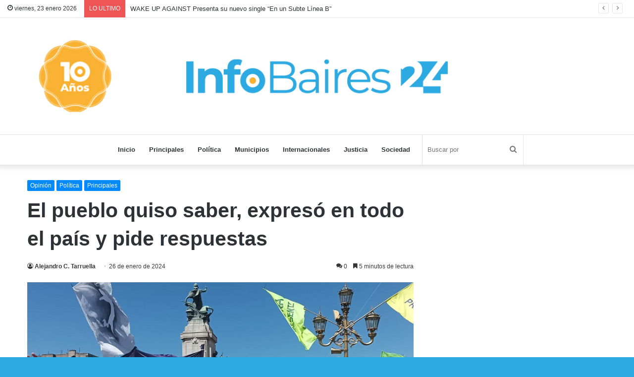

--- FILE ---
content_type: text/html; charset=UTF-8
request_url: https://infobaires24.com.ar/pueblo-quiso-saber-pais-pide-respuestas/
body_size: 19918
content:
<!DOCTYPE html>
<html lang="es" class="" data-skin="light" xmlns:og="http://ogp.me/ns#" xmlns:fb="http://ogp.me/ns/fb#">
<head>
	<meta charset="UTF-8" />
	<link rel="profile" href="http://gmpg.org/xfn/11" />
	<link rel="pingback" href="https://infobaires24.com.ar/xmlrpc.php" />
	<title>El pueblo quiso saber, expresó en todo el país y pide respuestas &#8211; InfoBaires24</title>

<meta http-equiv='x-dns-prefetch-control' content='on'>
<link rel='dns-prefetch' href='//cdnjs.cloudflare.com' />
<link rel='dns-prefetch' href='//ajax.googleapis.com' />
<link rel='dns-prefetch' href='//fonts.googleapis.com' />
<link rel='dns-prefetch' href='//fonts.gstatic.com' />
<link rel='dns-prefetch' href='//s.gravatar.com' />
<link rel='dns-prefetch' href='//www.google-analytics.com' />
<link rel='preload' as='image' href='https://infobaires24.com.ar/wp-content/uploads/2024/01/CABECERA_IB24-2024.jpg' type='image/jpg'>
<link rel='preload' as='font' href='https://infobaires24.com.ar/wp-content/themes/jannah/assets/fonts/tielabs-fonticon/tielabs-fonticon.woff' type='font/woff' crossorigin='anonymous' />
<link rel='preload' as='font' href='https://infobaires24.com.ar/wp-content/themes/jannah/assets/fonts/fontawesome/fa-solid-900.woff2' type='font/woff2' crossorigin='anonymous' />
<link rel='preload' as='font' href='https://infobaires24.com.ar/wp-content/themes/jannah/assets/fonts/fontawesome/fa-brands-400.woff2' type='font/woff2' crossorigin='anonymous' />
<link rel='preload' as='font' href='https://infobaires24.com.ar/wp-content/themes/jannah/assets/fonts/fontawesome/fa-regular-400.woff2' type='font/woff2' crossorigin='anonymous' />
<meta name='robots' content='max-image-preview:large' />
<link rel='dns-prefetch' href='//stats.wp.com' />
<link rel='dns-prefetch' href='//jetpack.wordpress.com' />
<link rel='dns-prefetch' href='//s0.wp.com' />
<link rel='dns-prefetch' href='//public-api.wordpress.com' />
<link rel='dns-prefetch' href='//0.gravatar.com' />
<link rel='dns-prefetch' href='//1.gravatar.com' />
<link rel='dns-prefetch' href='//2.gravatar.com' />
<link rel='preconnect' href='//c0.wp.com' />
<link rel="alternate" type="application/rss+xml" title="InfoBaires24 &raquo; Feed" href="https://infobaires24.com.ar/feed/" />
<link rel="alternate" type="application/rss+xml" title="InfoBaires24 &raquo; Feed de los comentarios" href="https://infobaires24.com.ar/comments/feed/" />
<link rel="alternate" type="application/rss+xml" title="InfoBaires24 &raquo; Comentario El pueblo quiso saber, expresó en todo el país y pide respuestas del feed" href="https://infobaires24.com.ar/pueblo-quiso-saber-pais-pide-respuestas/feed/" />
<link rel="alternate" title="oEmbed (JSON)" type="application/json+oembed" href="https://infobaires24.com.ar/wp-json/oembed/1.0/embed?url=https%3A%2F%2Finfobaires24.com.ar%2Fpueblo-quiso-saber-pais-pide-respuestas%2F" />
<link rel="alternate" title="oEmbed (XML)" type="text/xml+oembed" href="https://infobaires24.com.ar/wp-json/oembed/1.0/embed?url=https%3A%2F%2Finfobaires24.com.ar%2Fpueblo-quiso-saber-pais-pide-respuestas%2F&#038;format=xml" />
<style id='wp-img-auto-sizes-contain-inline-css' type='text/css'>
img:is([sizes=auto i],[sizes^="auto," i]){contain-intrinsic-size:3000px 1500px}
/*# sourceURL=wp-img-auto-sizes-contain-inline-css */
</style>
<style id='wp-emoji-styles-inline-css' type='text/css'>

	img.wp-smiley, img.emoji {
		display: inline !important;
		border: none !important;
		box-shadow: none !important;
		height: 1em !important;
		width: 1em !important;
		margin: 0 0.07em !important;
		vertical-align: -0.1em !important;
		background: none !important;
		padding: 0 !important;
	}
/*# sourceURL=wp-emoji-styles-inline-css */
</style>
<link rel='stylesheet' id='tie-css-base-css' href='https://infobaires24.com.ar/wp-content/themes/jannah/assets/css/base.min.css?ver=5.0.7' type='text/css' media='all' />
<link rel='stylesheet' id='tie-css-styles-css' href='https://infobaires24.com.ar/wp-content/themes/jannah/assets/css/style.min.css?ver=5.0.7' type='text/css' media='all' />
<link rel='stylesheet' id='tie-css-widgets-css' href='https://infobaires24.com.ar/wp-content/themes/jannah/assets/css/widgets.min.css?ver=5.0.7' type='text/css' media='all' />
<link rel='stylesheet' id='tie-css-helpers-css' href='https://infobaires24.com.ar/wp-content/themes/jannah/assets/css/helpers.min.css?ver=5.0.7' type='text/css' media='all' />
<link rel='stylesheet' id='tie-fontawesome5-css' href='https://infobaires24.com.ar/wp-content/themes/jannah/assets/css/fontawesome.css?ver=5.0.7' type='text/css' media='all' />
<link rel='stylesheet' id='tie-css-ilightbox-css' href='https://infobaires24.com.ar/wp-content/themes/jannah/assets/ilightbox/dark-skin/skin.css?ver=5.0.7' type='text/css' media='all' />
<link rel='stylesheet' id='tie-css-shortcodes-css' href='https://infobaires24.com.ar/wp-content/themes/jannah/assets/css/plugins/shortcodes.min.css?ver=5.0.7' type='text/css' media='all' />
<link rel='stylesheet' id='tie-css-single-css' href='https://infobaires24.com.ar/wp-content/themes/jannah/assets/css/single.min.css?ver=5.0.7' type='text/css' media='all' />
<link rel='stylesheet' id='tie-css-print-css' href='https://infobaires24.com.ar/wp-content/themes/jannah/assets/css/print.css?ver=5.0.7' type='text/css' media='print' />
<style id='tie-css-print-inline-css' type='text/css'>
#tie-body{background-color: #2daae1;}
/*# sourceURL=tie-css-print-inline-css */
</style>
<link rel='stylesheet' id='sharedaddy-css' href='https://c0.wp.com/p/jetpack/15.4/modules/sharedaddy/sharing.css' type='text/css' media='all' />
<link rel='stylesheet' id='social-logos-css' href='https://c0.wp.com/p/jetpack/15.4/_inc/social-logos/social-logos.min.css' type='text/css' media='all' />
<script type="text/javascript" src="https://c0.wp.com/c/6.9/wp-includes/js/jquery/jquery.min.js" id="jquery-core-js"></script>
<script type="text/javascript" src="https://c0.wp.com/c/6.9/wp-includes/js/jquery/jquery-migrate.min.js" id="jquery-migrate-js"></script>
<link rel="https://api.w.org/" href="https://infobaires24.com.ar/wp-json/" /><link rel="alternate" title="JSON" type="application/json" href="https://infobaires24.com.ar/wp-json/wp/v2/posts/292930" /><link rel="EditURI" type="application/rsd+xml" title="RSD" href="https://infobaires24.com.ar/xmlrpc.php?rsd" />
<meta name="generator" content="WordPress 6.9" />
<link rel="canonical" href="https://infobaires24.com.ar/pueblo-quiso-saber-pais-pide-respuestas/" />
<link rel='shortlink' href='https://infobaires24.com.ar/?p=292930' />
	<style>img#wpstats{display:none}</style>
		 <meta name="description" content="La expresión de las mayorías La marcha del 24 marcó un fin de fiesta para el gobierno. El pueblo clamaba por querer “saber de qué se trata”, historia" /><meta http-equiv="X-UA-Compatible" content="IE=edge"><!-- Global site tag (gtag.js) - Google Analytics -->
<script async src="https://www.googletagmanager.com/gtag/js?id=UA-71748791-1"></script>
<script>
  window.dataLayer = window.dataLayer || [];
  function gtag(){dataLayer.push(arguments);}
  gtag('js', new Date());

  gtag('config', 'UA-71748791-1');
</script>

<script async custom-element="amp-ad" src="https://cdn.ampproject.org/v0/amp-ad-0.1.js"></script>
<meta name="theme-color" content="#2daae1" /><meta name="viewport" content="width=device-width, initial-scale=1.0" /><link rel="icon" href="https://infobaires24.com.ar/wp-content/uploads/2024/01/cropped-IB24_boton_bco512-32x32.jpg" sizes="32x32" />
<link rel="icon" href="https://infobaires24.com.ar/wp-content/uploads/2024/01/cropped-IB24_boton_bco512-192x192.jpg" sizes="192x192" />
<link rel="apple-touch-icon" href="https://infobaires24.com.ar/wp-content/uploads/2024/01/cropped-IB24_boton_bco512-180x180.jpg" />
<meta name="msapplication-TileImage" content="https://infobaires24.com.ar/wp-content/uploads/2024/01/cropped-IB24_boton_bco512-270x270.jpg" />
<!-- ## NXS/OG ## --><!-- ## NXSOGTAGS ## --><!-- ## NXS/OG ## -->

<!-- START - Heateor Open Graph Meta Tags 1.1.12 -->
<link rel="canonical" href="https://infobaires24.com.ar/pueblo-quiso-saber-pais-pide-respuestas/"/>
<meta name="description" content="La expresión de las mayorías La marcha del 24 marcó un fin de fiesta para el gobierno. El pueblo clamaba por querer “saber de qué se trata”, historia rediviva de la Patria, y la expresión de las mayorías en las plazas de las capitales y los pueblos de Argentina, más las realizadas en diferentes país"/>
<meta property="og:locale" content="es_ES"/>
<meta property="og:site_name" content="InfoBaires24"/>
<meta property="og:title" content="El pueblo quiso saber, expresó en todo el país y pide respuestas"/>
<meta property="og:url" content="https://infobaires24.com.ar/pueblo-quiso-saber-pais-pide-respuestas/"/>
<meta property="og:type" content="article"/>
<meta property="og:image" content="https://infobaires24.com.ar/wp-content/uploads/2024/01/Alejandro-Tarruela.jpg"/>
<meta property="og:image:width" content="850"/>
<meta property="og:image:height" content="500"/>
<meta property="article:published_time" content="2024-01-26T13:07:43-03:00"/>
<meta property="article:modified_time" content="2024-01-26T13:07:43-03:00" />
<meta property="og:updated_time" content="2024-01-26T13:07:43-03:00" />
			
<meta property="og:description" content="La expresión de las mayorías La marcha del 24 marcó un fin de fiesta para el gobierno. El pueblo clamaba por querer “saber de qué se trata”, historia rediviva de la Patria, y la expresión de las mayorías en las plazas de las capitales y los pueblos de Argentina, más las realizadas en diferentes país"/>
<meta name="twitter:title" content="El pueblo quiso saber, expresó en todo el país y pide respuestas"/>
<meta name="twitter:url" content="https://infobaires24.com.ar/pueblo-quiso-saber-pais-pide-respuestas/"/>
<meta name="twitter:description" content="La expresión de las mayorías La marcha del 24 marcó un fin de fiesta para el gobierno. El pueblo clamaba por querer “saber de qué se trata”, historia rediviva de la Patria, y la expresión de las mayorías en las plazas de las capitales y los pueblos de Argentina, más las realizadas en diferentes país"/>
<meta name="twitter:image" content="https://infobaires24.com.ar/wp-content/uploads/2024/01/Alejandro-Tarruela.jpg"/>
<meta name="twitter:card" content="summary_large_image"/>
<meta itemprop="name" content="El pueblo quiso saber, expresó en todo el país y pide respuestas"/>
<meta itemprop="description" content="La expresión de las mayorías La marcha del 24 marcó un fin de fiesta para el gobierno. El pueblo clamaba por querer “saber de qué se trata”, historia rediviva de la Patria, y la expresión de las mayorías en las plazas de las capitales y los pueblos de Argentina, más las realizadas en diferentes país"/>
<meta itemprop="image" content="https://infobaires24.com.ar/wp-content/uploads/2024/01/Alejandro-Tarruela.jpg"/>
<!-- END - Heateor Open Graph Meta Tags -->

<link rel='stylesheet' id='author-avatars-widget-css' href='https://infobaires24.com.ar/wp-content/plugins/author-avatars/css/widget.css?ver=2.1.25' type='text/css' media='all' />
</head>

<body id="tie-body" class="wp-singular post-template-default single single-post postid-292930 single-format-standard wp-theme-jannah tie-no-js is-percent-width wrapper-has-shadow block-head-4 block-head-5 magazine2 is-thumb-overlay-disabled is-desktop is-header-layout-2 sidebar-right has-sidebar post-layout-1 narrow-title-narrow-media is-standard-format has-mobile-share hide_breadcrumbs hide_share_post_top hide_read_next hide_post_authorbio">



<div class="background-overlay">

	<div id="tie-container" class="site tie-container">

		
		<div id="tie-wrapper">

			
<header id="theme-header" class="theme-header header-layout-2 main-nav-light main-nav-default-light main-nav-below no-stream-item top-nav-active top-nav-light top-nav-default-light top-nav-above has-shadow is-stretch-header has-full-width-logo mobile-components-row has-custom-sticky-logo mobile-header-centered">
	
<nav id="top-nav"  class="has-date-breaking-components top-nav header-nav has-breaking-news" aria-label="Menú de Navegación secundario">
	<div class="container">
		<div class="topbar-wrapper">

			
					<div class="topbar-today-date tie-icon">
						viernes, 23 enero 2026					</div>
					
			<div class="tie-alignleft">
				
<div class="breaking controls-is-active">

	<span class="breaking-title">
		<span class="tie-icon-bolt breaking-icon" aria-hidden="true"></span>
		<span class="breaking-title-text">LO ULTIMO</span>
	</span>

	<ul id="breaking-news-in-header" class="breaking-news" data-type="slideRight" data-arrows="true">

		
							<li class="news-item">
								<a href="https://infobaires24.com.ar/wake-up-against-presenta-su-nuevo-single-en-un-subte-linea-b/">WAKE UP AGAINST Presenta su nuevo single “En un Subte Línea B”</a>
							</li>

							
							<li class="news-item">
								<a href="https://infobaires24.com.ar/la-diferencia-entre-vivir-y-existir/">LA DIFERENCIA ENTRE VIVIR Y EXISTIR</a>
							</li>

							
							<li class="news-item">
								<a href="https://infobaires24.com.ar/los-medios-comunitarios-se-suman-a-la-campana-contra-la-reforma-laboral-de-milei/">Los medios comunitarios se suman a la campaña contra la reforma laboral de Milei</a>
							</li>

							
							<li class="news-item">
								<a href="https://infobaires24.com.ar/milei-entrega-el-puerto-intervenido-de-ushuaia-a-trump/">Milei entrega el puerto intervenido de Ushuaia a Trump</a>
							</li>

							
							<li class="news-item">
								<a href="https://infobaires24.com.ar/monsenor-garcia-cuerva-fue-recibido-por-el-papa-leon-xiv/">Monseñor García Cuerva fue recibido por el Papa León XIV</a>
							</li>

							
							<li class="news-item">
								<a href="https://infobaires24.com.ar/cristian-jeronimo-cgt-desmintio-acuerdos-con-el-gobierno/">Cristian Jerónimo &#8211; CGT- desmintió acuerdos con el Gobierno</a>
							</li>

							
							<li class="news-item">
								<a href="https://infobaires24.com.ar/el-sabado-24-de-enero-vuelve-el-cine-de-verano-a-almirante-brown/">EL SÁBADO 24 DE ENERO VUELVE EL “CINE DE VERANO” A ALMIRANTE BROWN</a>
							</li>

							
							<li class="news-item">
								<a href="https://infobaires24.com.ar/escuelas-abiertas-en-verano-2026-una-propuesta-con-actividades-ludicas-y-deportivas-en-el-predio-de-la-uom/">ESCUELAS ABIERTAS EN VERANO 2026: UNA PROPUESTA CON ACTIVIDADES LÚDICAS Y DEPORTIVAS EN EL PREDIO DE LA UOM</a>
							</li>

							
							<li class="news-item">
								<a href="https://infobaires24.com.ar/organizaciones-ambientales-advierten-sobre-los-riesgos-de-modificar-ley-de-glaciares/">ORGANIZACIONES AMBIENTALES ADVIERTEN SOBRE LOS RIESGOS DE MODIFICAR LEY DE GLACIARES</a>
							</li>

							
							<li class="news-item">
								<a href="https://infobaires24.com.ar/reincorporaron-a-los-trabajadores-despedidos-de-secco/">REINCORPORARON A LOS TRABAJADORES DESPEDIDOS DE SECCO</a>
							</li>

							
	</ul>
</div><!-- #breaking /-->
			</div><!-- .tie-alignleft /-->

			<div class="tie-alignright">
				<ul class="components">  </ul><!-- Components -->			</div><!-- .tie-alignright /-->

		</div><!-- .topbar-wrapper /-->
	</div><!-- .container /-->
</nav><!-- #top-nav /-->

<div class="container header-container">
	<div class="tie-row logo-row">

		
		<div class="logo-wrapper">
			<div class="tie-col-md-4 logo-container clearfix">
				<div id="mobile-header-components-area_1" class="mobile-header-components"><ul class="components"><li class="mobile-component_menu custom-menu-link"><a href="#" id="mobile-menu-icon" class=""><span class="tie-mobile-menu-icon nav-icon is-layout-1"></span><span class="screen-reader-text">Menú</span></a></li></ul></div>
		<div id="logo" class="image-logo" >

			
			<a title="InfoBaires24" href="https://infobaires24.com.ar/">
				
				<picture class="tie-logo-default tie-logo-picture">
					<source class="tie-logo-source-default tie-logo-source" srcset="https://infobaires24.com.ar/wp-content/uploads/2024/01/CABECERA_IB24-2024.jpg">
					<img class="tie-logo-img-default tie-logo-img" src="https://infobaires24.com.ar/wp-content/uploads/2024/01/CABECERA_IB24-2024.jpg" alt="InfoBaires24" width="1300" height="239" />
				</picture>
						</a>

			
		</div><!-- #logo /-->

		<div id="mobile-header-components-area_2" class="mobile-header-components"></div>			</div><!-- .tie-col /-->
		</div><!-- .logo-wrapper /-->

		
	</div><!-- .tie-row /-->
</div><!-- .container /-->

<div class="main-nav-wrapper">
	<nav id="main-nav" data-skin="search-in-main-nav" class="main-nav header-nav live-search-parent"  aria-label="Menú de Navegación principal">
		<div class="container">

			<div class="main-menu-wrapper">

				
				<div id="menu-components-wrap">

					
		<div id="sticky-logo" class="image-logo">

			
			<a title="InfoBaires24" href="https://infobaires24.com.ar/">
				
				<picture>
					<source srcset="https://infobaires24.com.ar/wp-content/uploads/2024/01/IB24_boton_bco1024.jpg 2x, https://infobaires24.com.ar/wp-content/uploads/2024/01/IB24_boton_bco512.jpg 1x">
					<img src="https://infobaires24.com.ar/wp-content/uploads/2024/01/IB24_boton_bco512.jpg" alt="InfoBaires24" style="max-height:49px; width: auto;" />
				</picture>
						</a>

			
		</div><!-- #Sticky-logo /-->

		<div class="flex-placeholder"></div>
		
					<div class="main-menu main-menu-wrap tie-alignleft">
						<div id="main-nav-menu" class="main-menu header-menu"><ul id="menu-header-menu" class="menu" role="menubar"><li id="menu-item-115694" class="menu-item menu-item-type-custom menu-item-object-custom menu-item-home menu-item-115694"><a href="http://infobaires24.com.ar">Inicio</a></li>
<li id="menu-item-115689" class="menu-item menu-item-type-taxonomy menu-item-object-category current-post-ancestor current-menu-parent current-post-parent menu-item-115689"><a href="https://infobaires24.com.ar/category/principales/">Principales</a></li>
<li id="menu-item-115687" class="menu-item menu-item-type-taxonomy menu-item-object-category current-post-ancestor current-menu-parent current-post-parent menu-item-115687"><a href="https://infobaires24.com.ar/category/politica/">Política</a></li>
<li id="menu-item-115688" class="menu-item menu-item-type-taxonomy menu-item-object-category menu-item-115688"><a href="https://infobaires24.com.ar/category/municipios/">Municipios</a></li>
<li id="menu-item-115691" class="menu-item menu-item-type-taxonomy menu-item-object-category menu-item-115691"><a href="https://infobaires24.com.ar/category/internacionales/">Internacionales</a></li>
<li id="menu-item-115693" class="menu-item menu-item-type-taxonomy menu-item-object-category menu-item-115693"><a href="https://infobaires24.com.ar/category/justicia/">Justicia</a></li>
<li id="menu-item-115692" class="menu-item menu-item-type-taxonomy menu-item-object-category menu-item-115692"><a href="https://infobaires24.com.ar/category/sociedad/">Sociedad</a></li>
</ul></div>					</div><!-- .main-menu.tie-alignleft /-->

					<ul class="components">		<li class="search-bar menu-item custom-menu-link" aria-label="Buscar">
			<form method="get" id="search" action="https://infobaires24.com.ar/">
				<input id="search-input" class="is-ajax-search"  inputmode="search" type="text" name="s" title="Buscar por" placeholder="Buscar por" />
				<button id="search-submit" type="submit">
					<span class="tie-icon-search tie-search-icon" aria-hidden="true"></span>
					<span class="screen-reader-text">Buscar por</span>
				</button>
			</form>
		</li>
		</ul><!-- Components -->
				</div><!-- #menu-components-wrap /-->
			</div><!-- .main-menu-wrapper /-->
		</div><!-- .container /-->
	</nav><!-- #main-nav /-->
</div><!-- .main-nav-wrapper /-->

</header>

<div id="content" class="site-content container"><div id="main-content-row" class="tie-row main-content-row">

<div class="main-content tie-col-md-8 tie-col-xs-12" role="main">

	
	<article id="the-post" class="container-wrapper post-content tie-standard">

		
<header class="entry-header-outer">

	
	<div class="entry-header">

		<span class="post-cat-wrap"><a class="post-cat tie-cat-5" href="https://infobaires24.com.ar/category/opinion/">Opinión</a><a class="post-cat tie-cat-3" href="https://infobaires24.com.ar/category/politica/">Política</a><a class="post-cat tie-cat-3193" href="https://infobaires24.com.ar/category/principales/">Principales</a></span>
		<h1 class="post-title entry-title">El pueblo quiso saber, expresó en todo el país y pide respuestas</h1>

		<div id="single-post-meta" class="post-meta clearfix"><span class="author-meta single-author no-avatars"><span class="meta-item meta-author-wrapper"><span class="meta-author"><a href="https://infobaires24.com.ar/author/alejandro-c-tarruella/" class="author-name tie-icon" title="Alejandro C. Tarruella">Alejandro C. Tarruella</a></span></span></span><span class="date meta-item tie-icon">26 de enero de 2024</span><div class="tie-alignright"><span class="meta-comment tie-icon meta-item fa-before">0</span><span class="meta-reading-time meta-item"><span class="tie-icon-bookmark" aria-hidden="true"></span> 5 minutos de lectura</span> </div></div><!-- .post-meta -->	</div><!-- .entry-header /-->

	
	
</header><!-- .entry-header-outer /-->

<div  class="featured-area"><div class="featured-area-inner"><figure class="single-featured-image"><img width="850" height="500" src="https://infobaires24.com.ar/wp-content/uploads/2024/01/Alejandro-Tarruela.jpg" class="attachment-full size-full wp-post-image" alt="" decoding="async" fetchpriority="high" data-attachment-id="292935" data-permalink="https://infobaires24.com.ar/pueblo-quiso-saber-pais-pide-respuestas/alejandro-tarruela/" data-orig-file="https://infobaires24.com.ar/wp-content/uploads/2024/01/Alejandro-Tarruela.jpg" data-orig-size="850,500" data-comments-opened="1" data-image-meta="{&quot;aperture&quot;:&quot;0&quot;,&quot;credit&quot;:&quot;&quot;,&quot;camera&quot;:&quot;&quot;,&quot;caption&quot;:&quot;&quot;,&quot;created_timestamp&quot;:&quot;0&quot;,&quot;copyright&quot;:&quot;&quot;,&quot;focal_length&quot;:&quot;0&quot;,&quot;iso&quot;:&quot;0&quot;,&quot;shutter_speed&quot;:&quot;0&quot;,&quot;title&quot;:&quot;&quot;,&quot;orientation&quot;:&quot;1&quot;}" data-image-title="Alejandro-Tarruela" data-image-description="" data-image-caption="" data-medium-file="https://infobaires24.com.ar/wp-content/uploads/2024/01/Alejandro-Tarruela-660x365.jpg" data-large-file="https://infobaires24.com.ar/wp-content/uploads/2024/01/Alejandro-Tarruela-840x480.jpg" /></figure></div></div>
		<div class="entry-content entry clearfix">

			
			<figure id="attachment_122903" aria-describedby="caption-attachment-122903" style="width: 496px" class="wp-caption alignleft"><a href="https://infobaires24.com.ar/author/alejandro-c-tarruella/" class="wp-user-avatar-link wp-user-avatar-custom" target="_blank"><img decoding="async" src="https://infobaires24.com.ar/wp-content/uploads/2016/07/torruela-avatar.jpg" width="496" height="500" data-srcset="https://infobaires24.com.ar/wp-content/uploads/2016/07/torruela-avatar.jpg 2x" alt="Alejandro C. Tarruella" class="avatar avatar-500 wp-user-avatar wp-user-avatar-500 photo" /></a><figcaption id="caption-attachment-122903" class="wp-caption-text">Alejandro C. Tarruella</figcaption></figure>
<p><a href="https://infobaires24.com.ar/"><strong>La expresión de las mayorías</strong></a></p>
<p>La marcha del 24 marcó un fin de fiesta para el gobierno. El pueblo clamaba por querer “saber de qué se trata”, historia rediviva de la Patria, y la expresión de las mayorías en las plazas de las capitales y los pueblos de Argentina, más las realizadas en diferentes países del mundo, lo expresó con contundencia. Al saber de qué se trata, el pueblo salió a las calles ante la convocatoria de la CGT que reunió además a las dos CTA, los movimientos sociales, los colectivos de la cultura. La contundencia de las marchas, la de la Capital, las capitales de provincias y los pueblos, pusieron otra vez a las plazas como epicentro del ejercicio popular de un modo de participación directa de los pueblos en las grandes decisiones.</p>
<p>La Confederación General del Trabajo venía marcando la cancha a través de cuatro pronunciamientos que comenzaron con la llegada al gobierno de Javier Milei. Además, activa como cuando define situaciones históricas, lo hizo a través del Comité Central Confederal que define las políticas de la entidad con la participación de las organizaciones confederadas afiliadas, de todo el país. Por eso, Héctor Daer advirtió a los legisladores en la plaza del Congreso: <strong>“Les decimos que actúen de acuerdo al mandato popular de cada uno de sus pueblos”. La realidad, no da para más. O se entregan a servir a sus pueblos o están perdidos en los días que se avecinan. </strong></p>
<p><strong>Se permitió incluso, el titular de la CGT, referirse a la cultura: “Quieren más privilegios, van por la cultura, no es inocente atacar a la cultura, que significa nuestras raíces. Apuntan a lo popular y a privatizar el deporte, quieren venir por los grandes clubes, denostan el empleo público y a los docentes estatales”. Daer sugirió a los diputados que “actúen de acuerdo al mandato popular de sus pueblos. Miren a todos a la cara y actúen en consecuencia”. Y agregó: “No estén en la oscuridad recibiendo mandados porque los acusan de sádicos y coimeros. Acá los venimos a bancar para que banquen al pueblo”, remarcó. Y no olvidó a los jubilados: “Este escenario lo advertimos antes de las elecciones y nos decían que metíamos miedo a la sociedad. Devaluaron y aumentaron todo y ahora nos dicen que no hay aumentos para jubilados”. Una vez más, el movimiento obrero organizado mostró un alto grado de unidad con la presencia de columnas de los gremios y miles de trabajadoras y trabajadores, expresándose para cambiar el ánimo de los argentinos presentando un arco de representación que a su vez, estaba presente hasta en las pequeñas y cálidas plazas de los pueblos.</strong></p>
<h2 style="text-align: center;"><a href="https://www.facebook.com/infobaires24"><strong>Un devenir histórico</strong></a></h2>
<p><strong>La acción de los filibusteros del tipo de Caputo y Sturzenegger, unos amenazando a gobernadores y diputados con un sufrimiento bíblico, otro apretando u ofreciendo “ventajas” (se aludió a coimas) o armando una suerte de Congreso paralelo en Recoleta, son heridas para la sociedad pero no tienen destino. Daer </strong>dijo que la marcha “salió el pueblo” y, que “si no lo quieren ver, la conflictividad irá al paso que la sociedad vaya acompañando”. Clarísimo, la conducción se impone en los hechos. Hugo Yasky, diputado de la CTA de los Trabajadores, expresó que la “enorme potencia política” de la jornada, y la solidaridad mundial “marca el inicio de una resistencia popular que va a ir creciendo”. Y es ahí donde no hay retorno posible.</p>
<p>La crisis del momento, por otra parte, deja en claro varias cosas: se derrumbó por una parte el modelo político tutelado que dejó la dictadura en 1983 con sus “emblemas”, la ley de entidades financieras de Martínez de Hoz, y el Pacto de Madrid (el tratado de Versalles argentino) de 1982, que dio lugar a la reforma constitucional y al establecimiento de la republiqueta de la Caba entre otras cosas. Hubo relativa vocación de conducir políticamente al peronismo y siempre el movimiento obrero fue al frente de las etapas de resistencia. En 2016 el Núcleo del MTA (Movimiento de Trabajadores Argentinos, SADOP, Farmacia, Molineros y otros), la Corriente Político Federal de Trabajadores del Gringo Amichetti, abrieron el camino a la Corriente Federal de Trabajadores (CFT) que motivando a la CGT llevaron al 2019. No es lo mismo conducir que mandar, cuidado. Sobre esa base, hay que reconstruir para abrir el cauce de los nuevos tiempos y terminar con las aventuras neoliberales que traen una y otra vez el rumbo a la destrucción y a la entrega. Se hace necesario un cambio generacional de dirigentes con fuerte presencia de las provincias para diseñar la entrada del país en la multipolaridad. El paro expresa la decisión colectiva de un pueblo, desde todo el país, de esa transformación inminente. Daer sintetizó que “<strong>El paro fue algo que trascendió a los trabajadores. Si no lo ve así, el jefe de Estado se va a equivocar. La gente le está explicando que tiene que tomar otras actitudes y al Parlamento le dice que no puede traicionar”.</strong></p>
<p><strong>Los dirigentes aparecen al calor de los hechos. Como esas personas que se muestran en los medios y en dos minutos hacen un panorama político que sorprende. La mayor escuela de cuadros es el camino, la experiencia misma en el fragor de los hechos que protagoniza el pueblo. Se trata de construir puentes y derribar muros, como expresa el Papa Francisco para aludir al encuentro y a la unidad. Dirigentes como el secretario general adjunto de SMATA, diputado nacional, Mario Manrique advierten por estos días que </strong>el DNU del gobierno “no solo cercena derechos laborales y regulaciones comerciales, sino que<strong> </strong><strong>pone en juego la soberanía del país</strong>”. Y agregó que el presidente “<strong>Está convencido de que es monarca y quiere gobernar de esa manera</strong>”. Habla de 35 años para mejorar el país en cierto modo como el general Onganía, que pretendía gobernar 40 años como Franco. Perón respondió a esos desbordes expresando que había una diferencia: “para gobernar muchos años, Franco tenía a sus espaldas un millón de muertos, y Onganía, tiene detrás un millón de vivos”. Algo semejante a lo que sucede con Milei y las renuncias, los cambios, el sainete triste de su gestión, revelan en cierto modo la presencia de ese ballet de vivo danzando a su alrededor.</p>
<p>Unidad, organización y conducción, parecen ser el camino que va vislumbrándose, conversar, disentir, dar respuestas y buscar los puntos de cercanía en el campo popular es inevitable y necesario. La confluencia, los puentes y los acercamientos aún en las diferencias, aparecen inevitables cuando se van resquebrajando las presuntas adhesiones en medio de un manejo caótico por parte de los neoliberales que se abrazan a la globalización para realizar sus negocios de inmediato y huir. El modelo, un tanto menos desordenado, fue el final del gobierno de Macri. Por eso hay que construir con las mayorías escuchando el mensaje del pueblo en las calles el 24 de enero. Es sencillo percibir la música profunda que llega desde los lugares más lejanos y clama por un destino mejor.</p>
<div class="sharedaddy sd-sharing-enabled"><div class="robots-nocontent sd-block sd-social sd-social-icon sd-sharing"><h3 class="sd-title">Comparte esto:</h3><div class="sd-content"><ul><li class="share-facebook"><a rel="nofollow noopener noreferrer"
				data-shared="sharing-facebook-292930"
				class="share-facebook sd-button share-icon no-text"
				href="https://infobaires24.com.ar/pueblo-quiso-saber-pais-pide-respuestas/?share=facebook"
				target="_blank"
				aria-labelledby="sharing-facebook-292930"
				>
				<span id="sharing-facebook-292930" hidden>Haz clic para compartir en Facebook (Se abre en una ventana nueva)</span>
				<span>Facebook</span>
			</a></li><li class="share-twitter"><a rel="nofollow noopener noreferrer"
				data-shared="sharing-twitter-292930"
				class="share-twitter sd-button share-icon no-text"
				href="https://infobaires24.com.ar/pueblo-quiso-saber-pais-pide-respuestas/?share=twitter"
				target="_blank"
				aria-labelledby="sharing-twitter-292930"
				>
				<span id="sharing-twitter-292930" hidden>Haz clic para compartir en X (Se abre en una ventana nueva)</span>
				<span>X</span>
			</a></li><li class="share-jetpack-whatsapp"><a rel="nofollow noopener noreferrer"
				data-shared="sharing-whatsapp-292930"
				class="share-jetpack-whatsapp sd-button share-icon no-text"
				href="https://infobaires24.com.ar/pueblo-quiso-saber-pais-pide-respuestas/?share=jetpack-whatsapp"
				target="_blank"
				aria-labelledby="sharing-whatsapp-292930"
				>
				<span id="sharing-whatsapp-292930" hidden>Haz clic para compartir en WhatsApp (Se abre en una ventana nueva)</span>
				<span>WhatsApp</span>
			</a></li><li class="share-telegram"><a rel="nofollow noopener noreferrer"
				data-shared="sharing-telegram-292930"
				class="share-telegram sd-button share-icon no-text"
				href="https://infobaires24.com.ar/pueblo-quiso-saber-pais-pide-respuestas/?share=telegram"
				target="_blank"
				aria-labelledby="sharing-telegram-292930"
				>
				<span id="sharing-telegram-292930" hidden>Haz clic para compartir en Telegram (Se abre en una ventana nueva)</span>
				<span>Telegram</span>
			</a></li><li class="share-pocket"><a rel="nofollow noopener noreferrer"
				data-shared="sharing-pocket-292930"
				class="share-pocket sd-button share-icon no-text"
				href="https://infobaires24.com.ar/pueblo-quiso-saber-pais-pide-respuestas/?share=pocket"
				target="_blank"
				aria-labelledby="sharing-pocket-292930"
				>
				<span id="sharing-pocket-292930" hidden>Haz clic para compartir en Pocket (Se abre en una ventana nueva)</span>
				<span>Pocket</span>
			</a></li><li><a href="#" class="sharing-anchor sd-button share-more"><span>Más</span></a></li><li class="share-end"></li></ul><div class="sharing-hidden"><div class="inner" style="display: none;"><ul><li class="share-pinterest"><a rel="nofollow noopener noreferrer"
				data-shared="sharing-pinterest-292930"
				class="share-pinterest sd-button share-icon no-text"
				href="https://infobaires24.com.ar/pueblo-quiso-saber-pais-pide-respuestas/?share=pinterest"
				target="_blank"
				aria-labelledby="sharing-pinterest-292930"
				>
				<span id="sharing-pinterest-292930" hidden>Haz clic para compartir en Pinterest (Se abre en una ventana nueva)</span>
				<span>Pinterest</span>
			</a></li><li class="share-tumblr"><a rel="nofollow noopener noreferrer"
				data-shared="sharing-tumblr-292930"
				class="share-tumblr sd-button share-icon no-text"
				href="https://infobaires24.com.ar/pueblo-quiso-saber-pais-pide-respuestas/?share=tumblr"
				target="_blank"
				aria-labelledby="sharing-tumblr-292930"
				>
				<span id="sharing-tumblr-292930" hidden>Haz clic para compartir en Tumblr (Se abre en una ventana nueva)</span>
				<span>Tumblr</span>
			</a></li><li class="share-reddit"><a rel="nofollow noopener noreferrer"
				data-shared="sharing-reddit-292930"
				class="share-reddit sd-button share-icon no-text"
				href="https://infobaires24.com.ar/pueblo-quiso-saber-pais-pide-respuestas/?share=reddit"
				target="_blank"
				aria-labelledby="sharing-reddit-292930"
				>
				<span id="sharing-reddit-292930" hidden>Haz clic para compartir en Reddit (Se abre en una ventana nueva)</span>
				<span>Reddit</span>
			</a></li><li class="share-linkedin"><a rel="nofollow noopener noreferrer"
				data-shared="sharing-linkedin-292930"
				class="share-linkedin sd-button share-icon no-text"
				href="https://infobaires24.com.ar/pueblo-quiso-saber-pais-pide-respuestas/?share=linkedin"
				target="_blank"
				aria-labelledby="sharing-linkedin-292930"
				>
				<span id="sharing-linkedin-292930" hidden>Haz clic para compartir en LinkedIn (Se abre en una ventana nueva)</span>
				<span>LinkedIn</span>
			</a></li><li class="share-email"><a rel="nofollow noopener noreferrer"
				data-shared="sharing-email-292930"
				class="share-email sd-button share-icon no-text"
				href="mailto:?subject=%5BEntrada%20compartida%5D%20El%20pueblo%20quiso%20saber%2C%20expres%C3%B3%20en%20todo%20el%20pa%C3%ADs%20y%20pide%20respuestas&#038;body=https%3A%2F%2Finfobaires24.com.ar%2Fpueblo-quiso-saber-pais-pide-respuestas%2F&#038;share=email"
				target="_blank"
				aria-labelledby="sharing-email-292930"
				data-email-share-error-title="¿Tienes un correo electrónico configurado?" data-email-share-error-text="Si tienes problemas al compartir por correo electrónico, es posible que sea porque no tengas un correo electrónico configurado en tu navegador. Puede que tengas que crear un nuevo correo electrónico tú mismo." data-email-share-nonce="1f709e7459" data-email-share-track-url="https://infobaires24.com.ar/pueblo-quiso-saber-pais-pide-respuestas/?share=email">
				<span id="sharing-email-292930" hidden>Haz clic para enviar un enlace por correo electrónico a un amigo (Se abre en una ventana nueva)</span>
				<span>Correo electrónico</span>
			</a></li><li class="share-print"><a rel="nofollow noopener noreferrer"
				data-shared="sharing-print-292930"
				class="share-print sd-button share-icon no-text"
				href="https://infobaires24.com.ar/pueblo-quiso-saber-pais-pide-respuestas/#print?share=print"
				target="_blank"
				aria-labelledby="sharing-print-292930"
				>
				<span id="sharing-print-292930" hidden>Haz clic para imprimir (Se abre en una ventana nueva)</span>
				<span>Imprimir</span>
			</a></li><li class="share-end"></li></ul></div></div></div></div></div>
			<div class="stream-item stream-item-below-post-content">
					<a href="https://infobaires24.com.ar/colabora-con-infobaires24/" title="Colabora con Infobaires24" target="_blank" rel="nofollow noopener">
						<img src="https://infobaires24.com.ar/wp-content/uploads/2021/04/colaboraIB24_azul.jpg" alt="Colabora con Infobaires24" width="728" height="90" />
					</a>
				</div>
		</div><!-- .entry-content /-->

				<div id="post-extra-info">
			<div class="theiaStickySidebar">
				<div id="single-post-meta" class="post-meta clearfix"><span class="author-meta single-author no-avatars"><span class="meta-item meta-author-wrapper"><span class="meta-author"><a href="https://infobaires24.com.ar/author/alejandro-c-tarruella/" class="author-name tie-icon" title="Alejandro C. Tarruella">Alejandro C. Tarruella</a></span></span></span><span class="date meta-item tie-icon">26 de enero de 2024</span><div class="tie-alignright"><span class="meta-comment tie-icon meta-item fa-before">0</span><span class="meta-reading-time meta-item"><span class="tie-icon-bookmark" aria-hidden="true"></span> 5 minutos de lectura</span> </div></div><!-- .post-meta -->			</div>
		</div>

		<div class="clearfix"></div>
		
	</article><!-- #the-post /-->

	<div class="stream-item stream-item-below-post"><a href="https://www.youtube.com/c/InfoBaires24OnlineAr" target="_blank" rel="noopener"><img class="aligncenter" src="https://infobaires24.com.ar/wp-content/uploads/2020/06/suscribiteIB24-728X90.jpg" alt="Suscribite a nuestro canal de youtube" /></a>

<a href="https://www.tierradelfuego.gob.ar/" target="_blank" rel="noopener"><img class="aligncenter" src="https://infobaires24.com.ar/wp-content/uploads/2023/08/tdf_SOMOS_780-90.gif" alt="TIERRA DEL FUEGO" /></a></div>
	<div class="post-components">

			<div id="comments" class="comments-area">

		

		
		<div id="respond" class="comment-respond">
			<h3 id="reply-title" class="comment-reply-title">Deja un comentario<small><a rel="nofollow" id="cancel-comment-reply-link" href="/pueblo-quiso-saber-pais-pide-respuestas/#respond" style="display:none;">Cancelar respuesta</a></small></h3>			<form id="commentform" class="comment-form">
				<iframe
					title="Formulario de comentarios"
					src="https://jetpack.wordpress.com/jetpack-comment/?blogid=96530282&#038;postid=292930&#038;comment_registration=0&#038;require_name_email=1&#038;stc_enabled=0&#038;stb_enabled=0&#038;show_avatars=1&#038;avatar_default=wp_user_avatar&#038;greeting=Deja+un+comentario&#038;jetpack_comments_nonce=2fecf05b7b&#038;greeting_reply=Responder+a+%25s&#038;color_scheme=light&#038;lang=es_ES&#038;jetpack_version=15.4&#038;iframe_unique_id=1&#038;show_cookie_consent=10&#038;has_cookie_consent=0&#038;is_current_user_subscribed=0&#038;token_key=%3Bnormal%3B&#038;sig=337959f94fa73530677931f2b8816bf6486887e9#parent=https%3A%2F%2Finfobaires24.com.ar%2Fpueblo-quiso-saber-pais-pide-respuestas%2F"
											name="jetpack_remote_comment"
						style="width:100%; height: 430px; border:0;"
										class="jetpack_remote_comment"
					id="jetpack_remote_comment"
					sandbox="allow-same-origin allow-top-navigation allow-scripts allow-forms allow-popups"
				>
									</iframe>
									<!--[if !IE]><!-->
					<script>
						document.addEventListener('DOMContentLoaded', function () {
							var commentForms = document.getElementsByClassName('jetpack_remote_comment');
							for (var i = 0; i < commentForms.length; i++) {
								commentForms[i].allowTransparency = false;
								commentForms[i].scrolling = 'no';
							}
						});
					</script>
					<!--<![endif]-->
							</form>
		</div>

		
		<input type="hidden" name="comment_parent" id="comment_parent" value="" />

		<p class="akismet_comment_form_privacy_notice">Este sitio usa Akismet para reducir el spam. <a href="https://akismet.com/privacy/" target="_blank" rel="nofollow noopener"> Aprende cómo se procesan los datos de tus comentarios.</a></p></div><!-- #add-comment-block /-->
	</div><!-- .comments-area -->


	

				<div id="related-posts" class="container-wrapper has-extra-post">

					<div class="mag-box-title the-global-title">
						<h3>Publicaciones relacionadas</h3>
					</div>

					<div class="related-posts-list">

					
							<div class="related-item tie-standard">

								
			<a aria-label="LA DIFERENCIA ENTRE VIVIR Y EXISTIR" href="https://infobaires24.com.ar/la-diferencia-entre-vivir-y-existir/" class="post-thumb"><img width="390" height="220" src="https://infobaires24.com.ar/wp-content/uploads/2026/01/1692484105045-1-390x220.png" class="attachment-jannah-image-large size-jannah-image-large wp-post-image" alt="Photo of LA DIFERENCIA ENTRE VIVIR Y EXISTIR" decoding="async" data-attachment-id="330800" data-permalink="https://infobaires24.com.ar/la-diferencia-entre-vivir-y-existir/1692484105045-1/" data-orig-file="https://infobaires24.com.ar/wp-content/uploads/2026/01/1692484105045-1.png" data-orig-size="744,720" data-comments-opened="1" data-image-meta="{&quot;aperture&quot;:&quot;0&quot;,&quot;credit&quot;:&quot;&quot;,&quot;camera&quot;:&quot;&quot;,&quot;caption&quot;:&quot;&quot;,&quot;created_timestamp&quot;:&quot;0&quot;,&quot;copyright&quot;:&quot;&quot;,&quot;focal_length&quot;:&quot;0&quot;,&quot;iso&quot;:&quot;0&quot;,&quot;shutter_speed&quot;:&quot;0&quot;,&quot;title&quot;:&quot;&quot;,&quot;orientation&quot;:&quot;0&quot;}" data-image-title="1692484105045 (1)" data-image-description="" data-image-caption="" data-medium-file="https://infobaires24.com.ar/wp-content/uploads/2026/01/1692484105045-1-660x660.png" data-large-file="https://infobaires24.com.ar/wp-content/uploads/2026/01/1692484105045-1.png" /></a>
								<h3 class="post-title"><a href="https://infobaires24.com.ar/la-diferencia-entre-vivir-y-existir/">LA DIFERENCIA ENTRE VIVIR Y EXISTIR</a></h3>

								<div class="post-meta clearfix"><span class="date meta-item tie-icon">23 de enero de 2026</span></div><!-- .post-meta -->							</div><!-- .related-item /-->

						
							<div class="related-item tie-standard">

								
			<a aria-label="Los medios comunitarios se suman a la campaña contra la reforma laboral de Milei" href="https://infobaires24.com.ar/los-medios-comunitarios-se-suman-a-la-campana-contra-la-reforma-laboral-de-milei/" class="post-thumb"><img width="321" height="220" src="https://infobaires24.com.ar/wp-content/uploads/2026/01/reformarta-321x220.jpg" class="attachment-jannah-image-large size-jannah-image-large wp-post-image" alt="Photo of Los medios comunitarios se suman a la campaña contra la reforma laboral de Milei" decoding="async" loading="lazy" srcset="https://infobaires24.com.ar/wp-content/uploads/2026/01/reformarta-321x220.jpg 321w, https://infobaires24.com.ar/wp-content/uploads/2026/01/reformarta-220x150.jpg 220w" sizes="auto, (max-width: 321px) 100vw, 321px" data-attachment-id="330797" data-permalink="https://infobaires24.com.ar/los-medios-comunitarios-se-suman-a-la-campana-contra-la-reforma-laboral-de-milei/reformarta/" data-orig-file="https://infobaires24.com.ar/wp-content/uploads/2026/01/reformarta.jpg" data-orig-size="321,530" data-comments-opened="1" data-image-meta="{&quot;aperture&quot;:&quot;0&quot;,&quot;credit&quot;:&quot;&quot;,&quot;camera&quot;:&quot;&quot;,&quot;caption&quot;:&quot;&quot;,&quot;created_timestamp&quot;:&quot;0&quot;,&quot;copyright&quot;:&quot;&quot;,&quot;focal_length&quot;:&quot;0&quot;,&quot;iso&quot;:&quot;0&quot;,&quot;shutter_speed&quot;:&quot;0&quot;,&quot;title&quot;:&quot;&quot;,&quot;orientation&quot;:&quot;0&quot;}" data-image-title="reformarta" data-image-description="" data-image-caption="" data-medium-file="https://infobaires24.com.ar/wp-content/uploads/2026/01/reformarta.jpg" data-large-file="https://infobaires24.com.ar/wp-content/uploads/2026/01/reformarta.jpg" /></a>
								<h3 class="post-title"><a href="https://infobaires24.com.ar/los-medios-comunitarios-se-suman-a-la-campana-contra-la-reforma-laboral-de-milei/">Los medios comunitarios se suman a la campaña contra la reforma laboral de Milei</a></h3>

								<div class="post-meta clearfix"><span class="date meta-item tie-icon">23 de enero de 2026</span></div><!-- .post-meta -->							</div><!-- .related-item /-->

						
							<div class="related-item tie-standard">

								
			<a aria-label="Milei entrega el puerto intervenido de Ushuaia a Trump" href="https://infobaires24.com.ar/milei-entrega-el-puerto-intervenido-de-ushuaia-a-trump/" class="post-thumb"><img width="390" height="220" src="https://infobaires24.com.ar/wp-content/uploads/2026/01/619501519_10241566793167196_4689732475304290569_n-390x220.jpg" class="attachment-jannah-image-large size-jannah-image-large wp-post-image" alt="Photo of Milei entrega el puerto intervenido de Ushuaia a Trump" decoding="async" loading="lazy" data-attachment-id="330793" data-permalink="https://infobaires24.com.ar/milei-entrega-el-puerto-intervenido-de-ushuaia-a-trump/619501519_10241566793167196_4689732475304290569_n/" data-orig-file="https://infobaires24.com.ar/wp-content/uploads/2026/01/619501519_10241566793167196_4689732475304290569_n.jpg" data-orig-size="1080,1350" data-comments-opened="1" data-image-meta="{&quot;aperture&quot;:&quot;0&quot;,&quot;credit&quot;:&quot;&quot;,&quot;camera&quot;:&quot;&quot;,&quot;caption&quot;:&quot;&quot;,&quot;created_timestamp&quot;:&quot;0&quot;,&quot;copyright&quot;:&quot;&quot;,&quot;focal_length&quot;:&quot;0&quot;,&quot;iso&quot;:&quot;0&quot;,&quot;shutter_speed&quot;:&quot;0&quot;,&quot;title&quot;:&quot;&quot;,&quot;orientation&quot;:&quot;0&quot;}" data-image-title="619501519_10241566793167196_4689732475304290569_n" data-image-description="" data-image-caption="" data-medium-file="https://infobaires24.com.ar/wp-content/uploads/2026/01/619501519_10241566793167196_4689732475304290569_n-660x660.jpg" data-large-file="https://infobaires24.com.ar/wp-content/uploads/2026/01/619501519_10241566793167196_4689732475304290569_n-840x840.jpg" /></a>
								<h3 class="post-title"><a href="https://infobaires24.com.ar/milei-entrega-el-puerto-intervenido-de-ushuaia-a-trump/">Milei entrega el puerto intervenido de Ushuaia a Trump</a></h3>

								<div class="post-meta clearfix"><span class="date meta-item tie-icon">23 de enero de 2026</span></div><!-- .post-meta -->							</div><!-- .related-item /-->

						
							<div class="related-item tie-standard">

								
			<a aria-label="Monseñor García Cuerva fue recibido por el Papa León XIV" href="https://infobaires24.com.ar/monsenor-garcia-cuerva-fue-recibido-por-el-papa-leon-xiv/" class="post-thumb"><img width="390" height="220" src="https://infobaires24.com.ar/wp-content/uploads/2026/01/cq5dam.thumbnail.cropped.750.422-2-390x220.jpeg" class="attachment-jannah-image-large size-jannah-image-large wp-post-image" alt="Photo of Monseñor García Cuerva fue recibido por el Papa León XIV" decoding="async" loading="lazy" srcset="https://infobaires24.com.ar/wp-content/uploads/2026/01/cq5dam.thumbnail.cropped.750.422-2-390x220.jpeg 390w, https://infobaires24.com.ar/wp-content/uploads/2026/01/cq5dam.thumbnail.cropped.750.422-2-500x281.jpeg 500w, https://infobaires24.com.ar/wp-content/uploads/2026/01/cq5dam.thumbnail.cropped.750.422-2.jpeg 750w" sizes="auto, (max-width: 390px) 100vw, 390px" data-attachment-id="330787" data-permalink="https://infobaires24.com.ar/monsenor-garcia-cuerva-fue-recibido-por-el-papa-leon-xiv/cq5dam-thumbnail-cropped-750-422-2-2/" data-orig-file="https://infobaires24.com.ar/wp-content/uploads/2026/01/cq5dam.thumbnail.cropped.750.422-2.jpeg" data-orig-size="750,421" data-comments-opened="1" data-image-meta="{&quot;aperture&quot;:&quot;0&quot;,&quot;credit&quot;:&quot;&quot;,&quot;camera&quot;:&quot;&quot;,&quot;caption&quot;:&quot;&quot;,&quot;created_timestamp&quot;:&quot;0&quot;,&quot;copyright&quot;:&quot;&quot;,&quot;focal_length&quot;:&quot;0&quot;,&quot;iso&quot;:&quot;0&quot;,&quot;shutter_speed&quot;:&quot;0&quot;,&quot;title&quot;:&quot;&quot;,&quot;orientation&quot;:&quot;0&quot;}" data-image-title="cq5dam.thumbnail.cropped.750.422 (2)" data-image-description="" data-image-caption="" data-medium-file="https://infobaires24.com.ar/wp-content/uploads/2026/01/cq5dam.thumbnail.cropped.750.422-2-660x421.jpeg" data-large-file="https://infobaires24.com.ar/wp-content/uploads/2026/01/cq5dam.thumbnail.cropped.750.422-2.jpeg" /></a>
								<h3 class="post-title"><a href="https://infobaires24.com.ar/monsenor-garcia-cuerva-fue-recibido-por-el-papa-leon-xiv/">Monseñor García Cuerva fue recibido por el Papa León XIV</a></h3>

								<div class="post-meta clearfix"><span class="date meta-item tie-icon">23 de enero de 2026</span></div><!-- .post-meta -->							</div><!-- .related-item /-->

						
					</div><!-- .related-posts-list /-->
				</div><!-- #related-posts /-->

			
	</div><!-- .post-components /-->

	
</div><!-- .main-content -->


	<div id="check-also-box" class="container-wrapper check-also-right">

		<div class="widget-title the-global-title has-block-head-4">
			<div class="the-subtitle">Mira también</div>

			<a href="#" id="check-also-close" class="remove">
				<span class="screen-reader-text">Cerrar</span>
			</a>
		</div>

		<div class="widget posts-list-big-first has-first-big-post">
			<ul class="posts-list-items">

			
<li class="widget-single-post-item widget-post-list tie-standard">

			<div class="post-widget-thumbnail">

			
			<a aria-label="Monseñor García Cuerva fue recibido por el Papa León XIV" href="https://infobaires24.com.ar/monsenor-garcia-cuerva-fue-recibido-por-el-papa-leon-xiv/" class="post-thumb"><span class="post-cat-wrap"><span class="post-cat tie-cat-8094">Derechos Humanos</span></span><img width="390" height="220" src="https://infobaires24.com.ar/wp-content/uploads/2026/01/cq5dam.thumbnail.cropped.750.422-2-390x220.jpeg" class="attachment-jannah-image-large size-jannah-image-large wp-post-image" alt="Photo of Monseñor García Cuerva fue recibido por el Papa León XIV" decoding="async" loading="lazy" srcset="https://infobaires24.com.ar/wp-content/uploads/2026/01/cq5dam.thumbnail.cropped.750.422-2-390x220.jpeg 390w, https://infobaires24.com.ar/wp-content/uploads/2026/01/cq5dam.thumbnail.cropped.750.422-2-500x281.jpeg 500w, https://infobaires24.com.ar/wp-content/uploads/2026/01/cq5dam.thumbnail.cropped.750.422-2.jpeg 750w" sizes="auto, (max-width: 390px) 100vw, 390px" data-attachment-id="330787" data-permalink="https://infobaires24.com.ar/monsenor-garcia-cuerva-fue-recibido-por-el-papa-leon-xiv/cq5dam-thumbnail-cropped-750-422-2-2/" data-orig-file="https://infobaires24.com.ar/wp-content/uploads/2026/01/cq5dam.thumbnail.cropped.750.422-2.jpeg" data-orig-size="750,421" data-comments-opened="1" data-image-meta="{&quot;aperture&quot;:&quot;0&quot;,&quot;credit&quot;:&quot;&quot;,&quot;camera&quot;:&quot;&quot;,&quot;caption&quot;:&quot;&quot;,&quot;created_timestamp&quot;:&quot;0&quot;,&quot;copyright&quot;:&quot;&quot;,&quot;focal_length&quot;:&quot;0&quot;,&quot;iso&quot;:&quot;0&quot;,&quot;shutter_speed&quot;:&quot;0&quot;,&quot;title&quot;:&quot;&quot;,&quot;orientation&quot;:&quot;0&quot;}" data-image-title="cq5dam.thumbnail.cropped.750.422 (2)" data-image-description="" data-image-caption="" data-medium-file="https://infobaires24.com.ar/wp-content/uploads/2026/01/cq5dam.thumbnail.cropped.750.422-2-660x421.jpeg" data-large-file="https://infobaires24.com.ar/wp-content/uploads/2026/01/cq5dam.thumbnail.cropped.750.422-2.jpeg" /></a>		</div><!-- post-alignleft /-->
	
	<div class="post-widget-body ">
		<h3 class="post-title"><a href="https://infobaires24.com.ar/monsenor-garcia-cuerva-fue-recibido-por-el-papa-leon-xiv/">Monseñor García Cuerva fue recibido por el Papa León XIV</a></h3>

		<div class="post-meta">
			<span class="date meta-item tie-icon">23 de enero de 2026</span>		</div>
	</div>
</li>

			</ul><!-- .related-posts-list /-->
		</div>
	</div><!-- #related-posts /-->

	
	<aside class="sidebar tie-col-md-4 tie-col-xs-12 normal-side is-sticky" aria-label="Barra lateral principal">
		<div class="theiaStickySidebar">
			<div id="author_avatars-2" class="container-wrapper widget widget_author_avatars"><div class="widget-title the-global-title has-block-head-4"><div class="the-subtitle">Columnistas</div></div><div class="author-list"><div class="user user-55" style=""><a href="https://infobaires24.com.ar/author/bernardob/" title=""><span class="avatar"><img src="https://infobaires24.com.ar/wp-content/uploads/2024/05/borenholtz_AVATAR-300x300.jpg" width="70" height="70" srcset="https://infobaires24.com.ar/wp-content/uploads/2024/05/borenholtz_AVATAR-300x300.jpg 2x" alt="Bernardo Borenholtz" class="avatar avatar-70 wp-user-avatar wp-user-avatar-70 alignnone photo" style=""  /></span></a></div><div class="user user-30" style=""><a href="https://infobaires24.com.ar/author/mariana-karaszewski/" title=""><span class="avatar"><img src="https://infobaires24.com.ar/wp-content/uploads/2025/05/MKaraszewsky-avatar25-298x300.jpg" width="70" height="70" srcset="https://infobaires24.com.ar/wp-content/uploads/2025/05/MKaraszewsky-avatar25-298x300.jpg 2x" alt="Mariana Karaszewski" class="avatar avatar-70 wp-user-avatar wp-user-avatar-70 alignnone photo" style=""  /></span></a></div><div class="user user-56" style=""><a href="https://infobaires24.com.ar/author/asosa/" title=""><span class="avatar"><img src="https://infobaires24.com.ar/wp-content/uploads/2025/06/AGUSTINASOSA-avatar25-298x300.jpg" width="70" height="70" srcset="https://infobaires24.com.ar/wp-content/uploads/2025/06/AGUSTINASOSA-avatar25-298x300.jpg 2x" alt="Agustina Sosa" class="avatar avatar-70 wp-user-avatar wp-user-avatar-70 alignnone photo" style=""  /></span></a></div><div class="user user-22" style=""><a href="https://infobaires24.com.ar/author/roberto-caballero/" title=""><span class="avatar"><img src="https://infobaires24.com.ar/wp-content/uploads/2016/02/roberto_caballero-avatar-251x250.jpg" width="70" height="70" srcset="https://infobaires24.com.ar/wp-content/uploads/2016/02/roberto_caballero-avatar-251x250.jpg 2x" alt="Roberto Caballero" class="avatar avatar-70 wp-user-avatar wp-user-avatar-70 alignnone photo" style=""  /></span></a></div></div><div class="clearfix"></div></div><!-- .widget /--><div id="text-44" class="container-wrapper widget widget_text">			<div class="textwidget"><p><a href="http://www.malvinasargentinas.gob.ar/" target="_blank" rel="noopener"><img decoding="async" class="aligncenter" src="https://infobaires24.com.ar/wp-content/uploads/2026/01/MALVINASPlanTributario-26-350_01.jpg" alt="NAVIDAD EN MALVINAS ARGENTINAS" width="300" /></a><br />
<a href="http://www.secasfpi.org.ar/" target="_blank" rel="noopener"><img decoding="async" class="aligncenter" src="https://infobaires24.com.ar/wp-content/uploads/2021/03/SECASFPI2021.jpg" alt="Secasfpi" width="300" /></a><a href="http://www.casares.gob.ar/" target="_blank" rel="noopener"><img decoding="async" class="aligncenter" src="https://infobaires24.com.ar/wp-content/uploads/2021/08/LicenciasConducir.jpeg" alt="Municipalidad de Carlos Casares" /></a><a href="https://www.defensorba.org.ar/" target="_blank" rel="noopener"><img decoding="async" class="aligncenter" src="https://infobaires24.com.ar/wp-content/uploads/2021/06/defensoriaBA300x250.gif" alt="Defensoria de Bs As" /></a><br />
<a href="http://moreno.gob.ar/" target="_blank" rel="noopener"><img decoding="async" class="aligncenter" src="https://infobaires24.com.ar/wp-content/uploads/2022/10/MORENO_OBRAS.gif" alt="MUNICIPALIDAD DE MORENO" /></a></p>
<p><a href="https://www.gba.gob.ar/transporte" target="_blank" rel="noopener"><img decoding="async" class="aligncenter" src="https://infobaires24.com.ar/wp-content/uploads/2025/10/300x250.png" alt="MUNICIPALIDAD DE MORENO" /></a></p>
</div>
		<div class="clearfix"></div></div><!-- .widget /--><div id="black-studio-tinymce-30" class="container-wrapper widget widget_black_studio_tinymce"><div class="textwidget"><a href="https://elmuellepropiedades.com.ar/" target="_blank" rel="noopener"><img class="aligncenter" src="https://infobaires24.com.ar/wp-content/uploads/2020/11/elmuellepropiedades-11-2020.jpg" alt="EL MUELLE PROPIEDADES" width="300" /></a>

<a href="https://www.facebook.com/uwawasi" target="_blank" rel="noopener"><img class="aligncenter" src="https://infobaires24.com.ar/wp-content/uploads/2021/01/UWA-WASI.jpg" alt="Uwa-Wasi" width="300" /></a>

<a href="https://www.buenosaires.tur.ar/" target="_blank" rel="noopener"><img class="aligncenter wp-image-300513 size-full" title="NO DA" src="https://infobaires24.com.ar/wp-content/uploads/2025/09/PBA_lobos.gif" alt="" width="300" height="300" /></a></div><div class="clearfix"></div></div><!-- .widget /--><div id="text-46" class="container-wrapper widget widget_text">			<div class="textwidget"><p><a href="http://www.loteria.gba.gov.ar/" target="_blank" rel="noopener"><img decoding="async" class="aligncenter" src="https://infobaires24.com.ar/wp-content/uploads/2021/08/loteriabsasAGO21_300px.gif" alt="Instituto de Lotería y Casinos de la provincia de Buenos Aires" width="300" /></a><br />
<a href="https://www.sanvicente.gob.ar/" target="_blank" rel="noopener"><img decoding="async" class="aligncenter" src="https://infobaires24.com.ar/wp-content/uploads/2023/03/SV-laguna-.jpg" alt="MUNICIPALIDAD DE SAN VICENTE" width="300" /></a></p>
<p><a href="https://spiqyp.org.ar/" target="_blank" rel="noopener"><img decoding="async" class="aligncenter" src="https://infobaires24.com.ar/wp-content/uploads/2022/02/SPIQYP2022.jpeg" alt="Sindicato del Personal de Industrias Químicas y Petroquimicas" width="300" /></a></p>
<p><a href="https://www.merlo.gob.ar/" target="_blank" rel="noopener"><img decoding="async" class="aligncenter" src="https://infobaires24.com.ar/wp-content/uploads/2025/11/merlo-Asfaltos3.jpg" alt="MUNICIPALIDAD DE MERLO " width="300" /></a></p>
<p><a class="twitter-timeline" href="https://twitter.com/Infobaires24" data-widget-id="605546417189453824">Tweets por @Infobaires24.</a><br />
<script>!function(d,s,id){var js,fjs=d.getElementsByTagName(s)[0],p=/^http:/.test(d.location)?'http':'https';if(!d.getElementById(id)){js=d.createElement(s);js.id=id;js.src=p+"://platform.twitter.com/widgets.js";fjs.parentNode.insertBefore(js,fjs);}}(document,"script","twitter-wjs");</script></p>
</div>
		<div class="clearfix"></div></div><!-- .widget /--><div id="text-22" class="container-wrapper widget widget_text">			<div class="textwidget"><p><a href="https://www.hcdiputados-ba.gov.ar/" target="_blank" rel="noopener"><img decoding="async" class="aligncenter" src="https://infobaires24.com.ar/wp-content/uploads/2025/03/HCD_PBA300.gif" alt="CAMARA DE DIPUTADOS DE LA PCIA DE BS AS" width="300" /></a></p>
<p><a href="https://www.tigre.gob.ar" target="_blank" rel="noopener"><img decoding="async" class="aligncenter" src="https://infobaires24.com.ar/wp-content/uploads/2025/12/GIF-THFT-VERANO-2025-300x150-px.gif" alt="MUNICIPALIDAD DE TIGRE" width="300" /></a></p>
<p><a href="https://generalrodriguez.gob.ar/" target="_blank" rel="noopener"><img decoding="async" class="aligncenter" src="https://infobaires24.com.ar/wp-content/uploads/2020/03/logo_gral_rodriguez.jpg" alt="Municipalidad General Rodriguez" width="300" /></a></p>
</div>
		<div class="clearfix"></div></div><!-- .widget /-->		</div><!-- .theiaStickySidebar /-->
	</aside><!-- .sidebar /-->
	</div><!-- .main-content-row /--></div><!-- #content /-->
<footer id="footer" class="site-footer dark-skin dark-widgetized-area">

	
			<div id="footer-widgets-container">
				<div class="container">
					
		<div class="footer-widget-area ">
			<div class="tie-row">

									<div class="fullwidth-area tie-col-sm-12">
						<div id="black-studio-tinymce-16" class="container-wrapper widget widget_black_studio_tinymce"><div class="textwidget"><h5 style="text-align: center;"><span style="color: #999999;"><strong><script type="text/javascript">
//<![CDATA[
function makeArray() {
for (i = 0; i<makeArray.arguments.length; i++)
this[i + 1] = makeArray.arguments[i];}
var months = new makeArray('Enero','Febrero','Marzo','Abril','Mayo',
'Junio','Julio','Agosto','Septiembre','Octubre','Noviembre','Diciembre');
var date = new Date();
var day = date.getDate();
var month = date.getMonth() + 1;
var yy = date.getYear();
var year = (yy < 1000) ? yy + 1900 : yy; document.write("Hoy es " + day + " de " + months[month] + " del " + year); //]]>
</script></strong></span></h5>
<h6 style="text-align: center;"><a href="https://www.youtube.com/channel/UCyvUlldAko__Xz4ICusjTkQ" target="_blank" rel="noopener"><img class="aligncenter wp-image-220822 size-full" src="https://infobaires24.com.ar/wp-content/uploads/2020/06/suscribiteIB24-728X90.jpg" alt="" width="728" height="90" /></a></h6>
<h5 style="text-align: center;"><span style="color: #999999;"><strong>InfoBaires24 | Fundado el 21 de Agosto de 2014 por Ignacio Campos</strong></span></h5>
</div><div class="clearfix"></div></div><!-- .widget /-->					</div><!-- .tie-col /-->
				
				
				
				
			</div><!-- .tie-row /-->
		</div><!-- .footer-widget-area /-->

						</div><!-- .container /-->
			</div><!-- #Footer-widgets-container /-->
			
			<div id="site-info" class="site-info">
				<div class="container">
					<div class="tie-row">
						<div class="tie-col-md-12">

							<div class="copyright-text copyright-text-first">Director propietario: Ignacio Campos, Cabral 3175 Dpto. 2, La Matanza, Tel: +54 11 3530-0997 - Todos los derechos reservados 
</div><div class="copyright-text copyright-text-second">Infobaires24.com.ar - 2026 - Registro DNDA en trámite</div><div class="footer-menu"><ul id="menu-top-menu-datos" class="menu"><li id="menu-item-286585" class="menu-item menu-item-type-post_type menu-item-object-page menu-item-privacy-policy menu-item-286585"><a rel="privacy-policy" href="https://infobaires24.com.ar/privacidad/">PRIVACIDAD</a></li>
<li id="menu-item-286587" class="menu-item menu-item-type-post_type menu-item-object-page menu-item-286587"><a href="https://infobaires24.com.ar/contacto/">Contacto</a></li>
<li id="menu-item-286588" class="menu-item menu-item-type-post_type menu-item-object-page menu-item-home menu-item-286588"><a href="https://infobaires24.com.ar/">Infobaires24</a></li>
</ul></div><ul class="social-icons"></ul> 

						</div><!-- .tie-col /-->
					</div><!-- .tie-row /-->
				</div><!-- .container /-->
			</div><!-- #site-info /-->
			
</footer><!-- #footer /-->


		<div id="share-buttons-mobile" class="share-buttons share-buttons-mobile">
			<div class="share-links  icons-only">
				
				<a href="https://www.facebook.com/sharer.php?u=https://infobaires24.com.ar/pueblo-quiso-saber-pais-pide-respuestas/" rel="external noopener nofollow" title="Facebook" target="_blank" class="facebook-share-btn " data-raw="https://www.facebook.com/sharer.php?u={post_link}">
					<span class="share-btn-icon tie-icon-facebook"></span> <span class="screen-reader-text">Facebook</span>
				</a>
				<a href="https://twitter.com/intent/tweet?text=El%20pueblo%20quiso%20saber%2C%20expres%C3%B3%20en%20todo%20el%20pa%C3%ADs%20y%20pide%20respuestas&#038;url=https://infobaires24.com.ar/pueblo-quiso-saber-pais-pide-respuestas/&#038;via=@infobaires24" rel="external noopener nofollow" title="Twitter" target="_blank" class="twitter-share-btn " data-raw="https://twitter.com/intent/tweet?text={post_title}&amp;url={post_link}&amp;via=@infobaires24">
					<span class="share-btn-icon tie-icon-twitter"></span> <span class="screen-reader-text">Twitter</span>
				</a>
				<a href="https://api.whatsapp.com/send?text=El%20pueblo%20quiso%20saber%2C%20expres%C3%B3%20en%20todo%20el%20pa%C3%ADs%20y%20pide%20respuestas%20https://infobaires24.com.ar/pueblo-quiso-saber-pais-pide-respuestas/" rel="external noopener nofollow" title="WhatsApp" target="_blank" class="whatsapp-share-btn " data-raw="https://api.whatsapp.com/send?text={post_title}%20{post_link}">
					<span class="share-btn-icon tie-icon-whatsapp"></span> <span class="screen-reader-text">WhatsApp</span>
				</a>
				<a href="https://telegram.me/share/url?url=https://infobaires24.com.ar/pueblo-quiso-saber-pais-pide-respuestas/&text=El%20pueblo%20quiso%20saber%2C%20expres%C3%B3%20en%20todo%20el%20pa%C3%ADs%20y%20pide%20respuestas" rel="external noopener nofollow" title="Telegram" target="_blank" class="telegram-share-btn " data-raw="https://telegram.me/share/url?url={post_link}&text={post_title}">
					<span class="share-btn-icon tie-icon-paper-plane"></span> <span class="screen-reader-text">Telegram</span>
				</a>			</div><!-- .share-links /-->
		</div><!-- .share-buttons /-->

		<div class="mobile-share-buttons-spacer"></div>
		<a id="go-to-top" class="go-to-top-button" href="#go-to-tie-body">
			<span class="tie-icon-angle-up"></span>
			<span class="screen-reader-text">Botón volver arriba</span>
		</a>
	
		</div><!-- #tie-wrapper /-->

		
	<aside class=" side-aside normal-side dark-skin dark-widgetized-area is-fullwidth appear-from-left" aria-label="Barra lateral Secundaria" style="visibility: hidden;">
		<div data-height="100%" class="side-aside-wrapper has-custom-scroll">

			<a href="#" class="close-side-aside remove big-btn light-btn">
				<span class="screen-reader-text">Cerrar</span>
			</a><!-- .close-side-aside /-->


			
				<div id="mobile-container">

					
					<div id="mobile-menu" class="hide-menu-icons">
											</div><!-- #mobile-menu /-->

											<div id="mobile-social-icons" class="social-icons-widget solid-social-icons">
							<ul></ul> 
						</div><!-- #mobile-social-icons /-->
												<div id="mobile-search">
							<form role="search" method="get" class="search-form" action="https://infobaires24.com.ar/">
				<label>
					<span class="screen-reader-text">Buscar:</span>
					<input type="search" class="search-field" placeholder="Buscar &hellip;" value="" name="s" />
				</label>
				<input type="submit" class="search-submit" value="Buscar" />
			</form>						</div><!-- #mobile-search /-->
						
				</div><!-- #mobile-container /-->
			

			
		</div><!-- .side-aside-wrapper /-->
	</aside><!-- .side-aside /-->

	
	</div><!-- #tie-container /-->
</div><!-- .background-overlay /-->

<script type="speculationrules">
{"prefetch":[{"source":"document","where":{"and":[{"href_matches":"/*"},{"not":{"href_matches":["/wp-*.php","/wp-admin/*","/wp-content/uploads/*","/wp-content/*","/wp-content/plugins/*","/wp-content/themes/jannah/*","/*\\?(.+)"]}},{"not":{"selector_matches":"a[rel~=\"nofollow\"]"}},{"not":{"selector_matches":".no-prefetch, .no-prefetch a"}}]},"eagerness":"conservative"}]}
</script>
<script async src="https://pagead2.googlesyndication.com/pagead/js/adsbygoogle.js"></script>
<!-- para-page -->
<ins class="adsbygoogle"
     style="display:block"
     data-ad-client="ca-pub-7118342685113819"
     data-ad-slot="8930513488"
     data-ad-format="auto"
     data-full-width-responsive="true"></ins>
<script>
     (adsbygoogle = window.adsbygoogle || []).push({});
</script>

<amp-ad width="100vw" height="320"
     type="adsense"
     data-ad-client="ca-pub-7118342685113819"
     data-ad-slot="8930513488"
     data-auto-format="rspv"
     data-full-width="">
	<div overflow=""></div>
</amp-ad><div id="reading-position-indicator"></div><div id="autocomplete-suggestions" class="autocomplete-suggestions"></div><div id="is-scroller-outer"><div id="is-scroller"></div></div><div id="fb-root"></div>				<div id="tie-popup-adblock" class="tie-popup is-fixed-popup">
					<div class="tie-popup-container">
						<div class="container-wrapper">

							<span class="tie-adblock-icon tie-icon-ban" aria-hidden="true"></span>

							<h2>Tiene un bloqueador de publicidad Activo</h2>

							<div class="adblock-message">
								Por favor desactive su bloqueador de anuncios, Infobaires24 se financia casi en su totalidad con los ingresos de lass publicidades 							</div>

						</div><!-- .container-wrapper  /-->
					</div><!-- .tie-popup-container /-->
				</div><!-- .tie-popup /-->
				<script type='text/javascript' src='https://infobaires24.com.ar/wp-content/themes/jannah/assets/js/ad.js'></script>
			
	<script type="text/javascript">
		window.WPCOM_sharing_counts = {"https://infobaires24.com.ar/pueblo-quiso-saber-pais-pide-respuestas/":292930};
	</script>
						<script type="text/javascript" id="tie-scripts-js-extra">
/* <![CDATA[ */
var tie = {"is_rtl":"","ajaxurl":"https://infobaires24.com.ar/wp-admin/admin-ajax.php","is_taqyeem_active":"","is_sticky_video":"","mobile_menu_top":"","mobile_menu_active":"area_1","mobile_menu_parent":"true","lightbox_all":"true","lightbox_gallery":"true","lightbox_skin":"dark","lightbox_thumb":"horizontal","lightbox_arrows":"true","is_singular":"1","autoload_posts":"","reading_indicator":"true","lazyload":"","select_share":"true","select_share_twitter":"true","select_share_facebook":"true","select_share_linkedin":"","select_share_email":"","facebook_app_id":"5303202981","twitter_username":"@infobaires24","responsive_tables":"true","ad_blocker_detector":"true","sticky_behavior":"default","sticky_desktop":"true","sticky_mobile":"true","sticky_mobile_behavior":"upwards","ajax_loader":"\u003Cdiv class=\"loader-overlay\"\u003E\u003Cdiv class=\"spinner-circle\"\u003E\u003C/div\u003E\u003C/div\u003E","type_to_search":"1","lang_no_results":"Sin resultados","sticky_share_mobile":"true","sticky_share_post":""};
//# sourceURL=tie-scripts-js-extra
/* ]]> */
</script>
<script type="text/javascript" src="https://infobaires24.com.ar/wp-content/themes/jannah/assets/js/scripts.min.js?ver=5.0.7" id="tie-scripts-js"></script>
<script type="text/javascript" id="tie-scripts-js-after">
/* <![CDATA[ */
        var _foxpush = _foxpush || [];
        _foxpush.push(['_setDomain', 'infobaires24comar']);

        (function(){
            var foxscript = document.createElement('script');
            foxscript.src = '//cdn.foxpush.net/sdk/foxpush_SDK_min.js';
            foxscript.type = 'text/javascript';
            foxscript.async = 'true';
            var fox_s = document.getElementsByTagName('script')[0];
            fox_s.parentNode.insertBefore(foxscript, fox_s);})();
			
//# sourceURL=tie-scripts-js-after
/* ]]> */
</script>
<script type="text/javascript" src="https://infobaires24.com.ar/wp-content/themes/jannah/assets/ilightbox/lightbox.js?ver=5.0.7" id="tie-js-ilightbox-js"></script>
<script type="text/javascript" src="https://infobaires24.com.ar/wp-content/themes/jannah/assets/js/sliders.min.js?ver=5.0.7" id="tie-js-sliders-js"></script>
<script type="text/javascript" src="https://infobaires24.com.ar/wp-content/themes/jannah/assets/js/shortcodes.js?ver=5.0.7" id="tie-js-shortcodes-js"></script>
<script type="text/javascript" src="https://infobaires24.com.ar/wp-content/themes/jannah/assets/js/desktop.min.js?ver=5.0.7" id="tie-js-desktop-js"></script>
<script type="text/javascript" src="https://infobaires24.com.ar/wp-content/themes/jannah/assets/js/live-search.js?ver=5.0.7" id="tie-js-livesearch-js"></script>
<script type="text/javascript" src="https://infobaires24.com.ar/wp-content/themes/jannah/assets/js/single.min.js?ver=5.0.7" id="tie-js-single-js"></script>
<script type="text/javascript" id="jetpack-stats-js-before">
/* <![CDATA[ */
_stq = window._stq || [];
_stq.push([ "view", {"v":"ext","blog":"96530282","post":"292930","tz":"-3","srv":"infobaires24.com.ar","j":"1:15.4"} ]);
_stq.push([ "clickTrackerInit", "96530282", "292930" ]);
//# sourceURL=jetpack-stats-js-before
/* ]]> */
</script>
<script type="text/javascript" src="https://stats.wp.com/e-202604.js" id="jetpack-stats-js" defer="defer" data-wp-strategy="defer"></script>
<script type="text/javascript" src="https://infobaires24.com.ar/wp-content/themes/jannah/assets/js/velocity.js?ver=5.0.7" id="tie-js-velocity-js"></script>
<script type="text/javascript" src="https://infobaires24.com.ar/wp-content/themes/jannah/assets/js/br-news.js?ver=5.0.7" id="tie-js-breaking-js"></script>
<script defer type="text/javascript" src="https://infobaires24.com.ar/wp-content/plugins/akismet/_inc/akismet-frontend.js?ver=1763003608" id="akismet-frontend-js"></script>
<script type="text/javascript" id="sharing-js-js-extra">
/* <![CDATA[ */
var sharing_js_options = {"lang":"es","counts":"1","is_stats_active":"1"};
//# sourceURL=sharing-js-js-extra
/* ]]> */
</script>
<script type="text/javascript" src="https://c0.wp.com/p/jetpack/15.4/_inc/build/sharedaddy/sharing.min.js" id="sharing-js-js"></script>
<script type="text/javascript" id="sharing-js-js-after">
/* <![CDATA[ */
var windowOpen;
			( function () {
				function matches( el, sel ) {
					return !! (
						el.matches && el.matches( sel ) ||
						el.msMatchesSelector && el.msMatchesSelector( sel )
					);
				}

				document.body.addEventListener( 'click', function ( event ) {
					if ( ! event.target ) {
						return;
					}

					var el;
					if ( matches( event.target, 'a.share-facebook' ) ) {
						el = event.target;
					} else if ( event.target.parentNode && matches( event.target.parentNode, 'a.share-facebook' ) ) {
						el = event.target.parentNode;
					}

					if ( el ) {
						event.preventDefault();

						// If there's another sharing window open, close it.
						if ( typeof windowOpen !== 'undefined' ) {
							windowOpen.close();
						}
						windowOpen = window.open( el.getAttribute( 'href' ), 'wpcomfacebook', 'menubar=1,resizable=1,width=600,height=400' );
						return false;
					}
				} );
			} )();
var windowOpen;
			( function () {
				function matches( el, sel ) {
					return !! (
						el.matches && el.matches( sel ) ||
						el.msMatchesSelector && el.msMatchesSelector( sel )
					);
				}

				document.body.addEventListener( 'click', function ( event ) {
					if ( ! event.target ) {
						return;
					}

					var el;
					if ( matches( event.target, 'a.share-twitter' ) ) {
						el = event.target;
					} else if ( event.target.parentNode && matches( event.target.parentNode, 'a.share-twitter' ) ) {
						el = event.target.parentNode;
					}

					if ( el ) {
						event.preventDefault();

						// If there's another sharing window open, close it.
						if ( typeof windowOpen !== 'undefined' ) {
							windowOpen.close();
						}
						windowOpen = window.open( el.getAttribute( 'href' ), 'wpcomtwitter', 'menubar=1,resizable=1,width=600,height=350' );
						return false;
					}
				} );
			} )();
var windowOpen;
			( function () {
				function matches( el, sel ) {
					return !! (
						el.matches && el.matches( sel ) ||
						el.msMatchesSelector && el.msMatchesSelector( sel )
					);
				}

				document.body.addEventListener( 'click', function ( event ) {
					if ( ! event.target ) {
						return;
					}

					var el;
					if ( matches( event.target, 'a.share-telegram' ) ) {
						el = event.target;
					} else if ( event.target.parentNode && matches( event.target.parentNode, 'a.share-telegram' ) ) {
						el = event.target.parentNode;
					}

					if ( el ) {
						event.preventDefault();

						// If there's another sharing window open, close it.
						if ( typeof windowOpen !== 'undefined' ) {
							windowOpen.close();
						}
						windowOpen = window.open( el.getAttribute( 'href' ), 'wpcomtelegram', 'menubar=1,resizable=1,width=450,height=450' );
						return false;
					}
				} );
			} )();
var windowOpen;
			( function () {
				function matches( el, sel ) {
					return !! (
						el.matches && el.matches( sel ) ||
						el.msMatchesSelector && el.msMatchesSelector( sel )
					);
				}

				document.body.addEventListener( 'click', function ( event ) {
					if ( ! event.target ) {
						return;
					}

					var el;
					if ( matches( event.target, 'a.share-pocket' ) ) {
						el = event.target;
					} else if ( event.target.parentNode && matches( event.target.parentNode, 'a.share-pocket' ) ) {
						el = event.target.parentNode;
					}

					if ( el ) {
						event.preventDefault();

						// If there's another sharing window open, close it.
						if ( typeof windowOpen !== 'undefined' ) {
							windowOpen.close();
						}
						windowOpen = window.open( el.getAttribute( 'href' ), 'wpcompocket', 'menubar=1,resizable=1,width=450,height=450' );
						return false;
					}
				} );
			} )();
var windowOpen;
			( function () {
				function matches( el, sel ) {
					return !! (
						el.matches && el.matches( sel ) ||
						el.msMatchesSelector && el.msMatchesSelector( sel )
					);
				}

				document.body.addEventListener( 'click', function ( event ) {
					if ( ! event.target ) {
						return;
					}

					var el;
					if ( matches( event.target, 'a.share-tumblr' ) ) {
						el = event.target;
					} else if ( event.target.parentNode && matches( event.target.parentNode, 'a.share-tumblr' ) ) {
						el = event.target.parentNode;
					}

					if ( el ) {
						event.preventDefault();

						// If there's another sharing window open, close it.
						if ( typeof windowOpen !== 'undefined' ) {
							windowOpen.close();
						}
						windowOpen = window.open( el.getAttribute( 'href' ), 'wpcomtumblr', 'menubar=1,resizable=1,width=450,height=450' );
						return false;
					}
				} );
			} )();
var windowOpen;
			( function () {
				function matches( el, sel ) {
					return !! (
						el.matches && el.matches( sel ) ||
						el.msMatchesSelector && el.msMatchesSelector( sel )
					);
				}

				document.body.addEventListener( 'click', function ( event ) {
					if ( ! event.target ) {
						return;
					}

					var el;
					if ( matches( event.target, 'a.share-linkedin' ) ) {
						el = event.target;
					} else if ( event.target.parentNode && matches( event.target.parentNode, 'a.share-linkedin' ) ) {
						el = event.target.parentNode;
					}

					if ( el ) {
						event.preventDefault();

						// If there's another sharing window open, close it.
						if ( typeof windowOpen !== 'undefined' ) {
							windowOpen.close();
						}
						windowOpen = window.open( el.getAttribute( 'href' ), 'wpcomlinkedin', 'menubar=1,resizable=1,width=580,height=450' );
						return false;
					}
				} );
			} )();
//# sourceURL=sharing-js-js-after
/* ]]> */
</script>
<script id="wp-emoji-settings" type="application/json">
{"baseUrl":"https://s.w.org/images/core/emoji/17.0.2/72x72/","ext":".png","svgUrl":"https://s.w.org/images/core/emoji/17.0.2/svg/","svgExt":".svg","source":{"concatemoji":"https://infobaires24.com.ar/wp-includes/js/wp-emoji-release.min.js?ver=6.9"}}
</script>
<script type="module">
/* <![CDATA[ */
/*! This file is auto-generated */
const a=JSON.parse(document.getElementById("wp-emoji-settings").textContent),o=(window._wpemojiSettings=a,"wpEmojiSettingsSupports"),s=["flag","emoji"];function i(e){try{var t={supportTests:e,timestamp:(new Date).valueOf()};sessionStorage.setItem(o,JSON.stringify(t))}catch(e){}}function c(e,t,n){e.clearRect(0,0,e.canvas.width,e.canvas.height),e.fillText(t,0,0);t=new Uint32Array(e.getImageData(0,0,e.canvas.width,e.canvas.height).data);e.clearRect(0,0,e.canvas.width,e.canvas.height),e.fillText(n,0,0);const a=new Uint32Array(e.getImageData(0,0,e.canvas.width,e.canvas.height).data);return t.every((e,t)=>e===a[t])}function p(e,t){e.clearRect(0,0,e.canvas.width,e.canvas.height),e.fillText(t,0,0);var n=e.getImageData(16,16,1,1);for(let e=0;e<n.data.length;e++)if(0!==n.data[e])return!1;return!0}function u(e,t,n,a){switch(t){case"flag":return n(e,"\ud83c\udff3\ufe0f\u200d\u26a7\ufe0f","\ud83c\udff3\ufe0f\u200b\u26a7\ufe0f")?!1:!n(e,"\ud83c\udde8\ud83c\uddf6","\ud83c\udde8\u200b\ud83c\uddf6")&&!n(e,"\ud83c\udff4\udb40\udc67\udb40\udc62\udb40\udc65\udb40\udc6e\udb40\udc67\udb40\udc7f","\ud83c\udff4\u200b\udb40\udc67\u200b\udb40\udc62\u200b\udb40\udc65\u200b\udb40\udc6e\u200b\udb40\udc67\u200b\udb40\udc7f");case"emoji":return!a(e,"\ud83e\u1fac8")}return!1}function f(e,t,n,a){let r;const o=(r="undefined"!=typeof WorkerGlobalScope&&self instanceof WorkerGlobalScope?new OffscreenCanvas(300,150):document.createElement("canvas")).getContext("2d",{willReadFrequently:!0}),s=(o.textBaseline="top",o.font="600 32px Arial",{});return e.forEach(e=>{s[e]=t(o,e,n,a)}),s}function r(e){var t=document.createElement("script");t.src=e,t.defer=!0,document.head.appendChild(t)}a.supports={everything:!0,everythingExceptFlag:!0},new Promise(t=>{let n=function(){try{var e=JSON.parse(sessionStorage.getItem(o));if("object"==typeof e&&"number"==typeof e.timestamp&&(new Date).valueOf()<e.timestamp+604800&&"object"==typeof e.supportTests)return e.supportTests}catch(e){}return null}();if(!n){if("undefined"!=typeof Worker&&"undefined"!=typeof OffscreenCanvas&&"undefined"!=typeof URL&&URL.createObjectURL&&"undefined"!=typeof Blob)try{var e="postMessage("+f.toString()+"("+[JSON.stringify(s),u.toString(),c.toString(),p.toString()].join(",")+"));",a=new Blob([e],{type:"text/javascript"});const r=new Worker(URL.createObjectURL(a),{name:"wpTestEmojiSupports"});return void(r.onmessage=e=>{i(n=e.data),r.terminate(),t(n)})}catch(e){}i(n=f(s,u,c,p))}t(n)}).then(e=>{for(const n in e)a.supports[n]=e[n],a.supports.everything=a.supports.everything&&a.supports[n],"flag"!==n&&(a.supports.everythingExceptFlag=a.supports.everythingExceptFlag&&a.supports[n]);var t;a.supports.everythingExceptFlag=a.supports.everythingExceptFlag&&!a.supports.flag,a.supports.everything||((t=a.source||{}).concatemoji?r(t.concatemoji):t.wpemoji&&t.twemoji&&(r(t.twemoji),r(t.wpemoji)))});
//# sourceURL=https://infobaires24.com.ar/wp-includes/js/wp-emoji-loader.min.js
/* ]]> */
</script>
		<script type="text/javascript">
			(function () {
				const iframe = document.getElementById( 'jetpack_remote_comment' );
								
				const commentIframes = document.getElementsByClassName('jetpack_remote_comment');

				window.addEventListener('message', function(event) {
					if (event.origin !== 'https://jetpack.wordpress.com') {
						return;
					}

					if (!event?.data?.iframeUniqueId && !event?.data?.height) {
						return;
					}

					const eventDataUniqueId = event.data.iframeUniqueId;

					// Change height for the matching comment iframe
					for (let i = 0; i < commentIframes.length; i++) {
						const iframe = commentIframes[i];
						const url = new URL(iframe.src);
						const iframeUniqueIdParam = url.searchParams.get('iframe_unique_id');
						if (iframeUniqueIdParam == event.data.iframeUniqueId) {
							iframe.style.height = event.data.height + 'px';
							return;
						}
					}
				});
			})();
		</script>
				<script type='text/javascript'>
			!function(t){"use strict";t.loadCSS||(t.loadCSS=function(){});var e=loadCSS.relpreload={};if(e.support=function(){var e;try{e=t.document.createElement("link").relList.supports("preload")}catch(t){e=!1}return function(){return e}}(),e.bindMediaToggle=function(t){var e=t.media||"all";function a(){t.addEventListener?t.removeEventListener("load",a):t.attachEvent&&t.detachEvent("onload",a),t.setAttribute("onload",null),t.media=e}t.addEventListener?t.addEventListener("load",a):t.attachEvent&&t.attachEvent("onload",a),setTimeout(function(){t.rel="stylesheet",t.media="only x"}),setTimeout(a,3e3)},e.poly=function(){if(!e.support())for(var a=t.document.getElementsByTagName("link"),n=0;n<a.length;n++){var o=a[n];"preload"!==o.rel||"style"!==o.getAttribute("as")||o.getAttribute("data-loadcss")||(o.setAttribute("data-loadcss",!0),e.bindMediaToggle(o))}},!e.support()){e.poly();var a=t.setInterval(e.poly,500);t.addEventListener?t.addEventListener("load",function(){e.poly(),t.clearInterval(a)}):t.attachEvent&&t.attachEvent("onload",function(){e.poly(),t.clearInterval(a)})}"undefined"!=typeof exports?exports.loadCSS=loadCSS:t.loadCSS=loadCSS}("undefined"!=typeof global?global:this);
		</script>

		<script type='text/javascript'>
			var c = document.body.className;
			c = c.replace(/tie-no-js/, 'tie-js');
			document.body.className = c;
		</script>
		
</body>
</html>


--- FILE ---
content_type: text/html; charset=utf-8
request_url: https://www.google.com/recaptcha/api2/aframe
body_size: 265
content:
<!DOCTYPE HTML><html><head><meta http-equiv="content-type" content="text/html; charset=UTF-8"></head><body><script nonce="pvrTn6L7odz19wtIj_CkhQ">/** Anti-fraud and anti-abuse applications only. See google.com/recaptcha */ try{var clients={'sodar':'https://pagead2.googlesyndication.com/pagead/sodar?'};window.addEventListener("message",function(a){try{if(a.source===window.parent){var b=JSON.parse(a.data);var c=clients[b['id']];if(c){var d=document.createElement('img');d.src=c+b['params']+'&rc='+(localStorage.getItem("rc::a")?sessionStorage.getItem("rc::b"):"");window.document.body.appendChild(d);sessionStorage.setItem("rc::e",parseInt(sessionStorage.getItem("rc::e")||0)+1);localStorage.setItem("rc::h",'1769191737716');}}}catch(b){}});window.parent.postMessage("_grecaptcha_ready", "*");}catch(b){}</script></body></html>